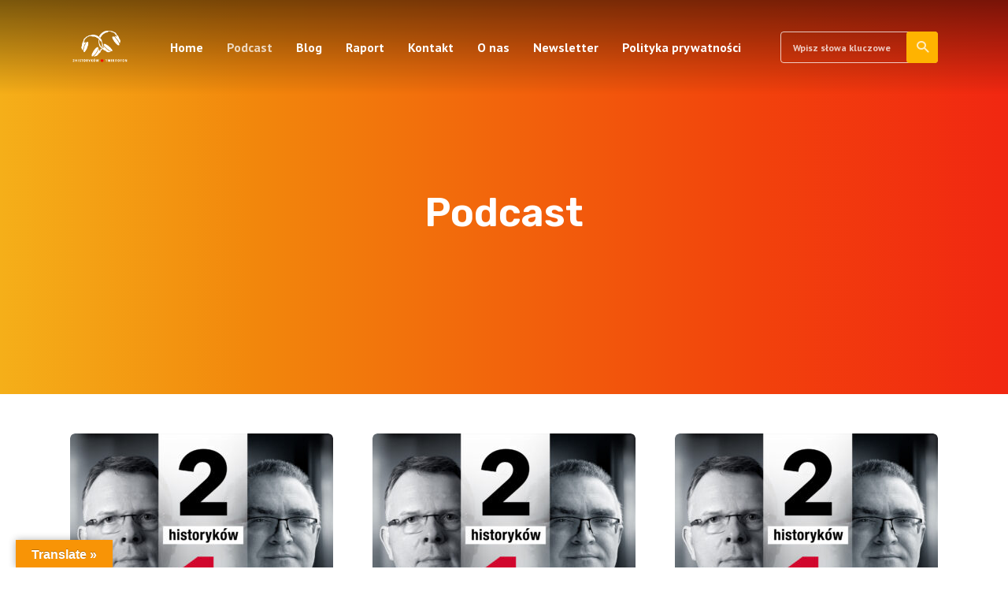

--- FILE ---
content_type: text/html; charset=UTF-8
request_url: http://2historykow1mikrofon.pl/category/podcast-raport/podcast/page/4/
body_size: 15750
content:
<!DOCTYPE html>
<html lang="pl-PL" class="no-js no-svg">

<head>
	<meta charset="UTF-8">
	<meta http-equiv="x-ua-compatible" content="ie=edge">
	<meta name="viewport" content="width=device-width, initial-scale=1">
	<link rel="profile" href="https://gmpg.org/xfn/11" />
	<title>Podcast &#8211; Strona 4 &#8211; 2historyków1mikrofon</title>
<meta name='robots' content='max-image-preview:large' />
<link rel='dns-prefetch' href='//translate.google.com' />
<link rel='dns-prefetch' href='//stats.wp.com' />
<link rel="alternate" type="application/rss+xml" title="2historyków1mikrofon &raquo; Kanał z wpisami" href="http://2historykow1mikrofon.pl/feed/" />
<link rel="alternate" type="application/rss+xml" title="2historyków1mikrofon &raquo; Kanał z komentarzami" href="http://2historykow1mikrofon.pl/comments/feed/" />
<link rel="alternate" type="application/rss+xml" title="2historyków1mikrofon &raquo; Kanał z wpisami zaszufladkowanymi do kategorii Podcast" href="http://2historykow1mikrofon.pl/category/podcast/feed/" />
<link rel="stylesheet" id="roogan-fonts-fonts" href="http://fonts.googleapis.com/css2?family=PT%20Sans:ital,wght@0,400;0,700&family=Rubik:ital,wght@0,600&display=swap&ver=1.2" type="text/css" media="all" /><style id='wp-img-auto-sizes-contain-inline-css' type='text/css'>
img:is([sizes=auto i],[sizes^="auto," i]){contain-intrinsic-size:3000px 1500px}
/*# sourceURL=wp-img-auto-sizes-contain-inline-css */
</style>
<style id='wp-emoji-styles-inline-css' type='text/css'>

	img.wp-smiley, img.emoji {
		display: inline !important;
		border: none !important;
		box-shadow: none !important;
		height: 1em !important;
		width: 1em !important;
		margin: 0 0.07em !important;
		vertical-align: -0.1em !important;
		background: none !important;
		padding: 0 !important;
	}
/*# sourceURL=wp-emoji-styles-inline-css */
</style>
<style id='wp-block-library-inline-css' type='text/css'>
:root{--wp-block-synced-color:#7a00df;--wp-block-synced-color--rgb:122,0,223;--wp-bound-block-color:var(--wp-block-synced-color);--wp-editor-canvas-background:#ddd;--wp-admin-theme-color:#007cba;--wp-admin-theme-color--rgb:0,124,186;--wp-admin-theme-color-darker-10:#006ba1;--wp-admin-theme-color-darker-10--rgb:0,107,160.5;--wp-admin-theme-color-darker-20:#005a87;--wp-admin-theme-color-darker-20--rgb:0,90,135;--wp-admin-border-width-focus:2px}@media (min-resolution:192dpi){:root{--wp-admin-border-width-focus:1.5px}}.wp-element-button{cursor:pointer}:root .has-very-light-gray-background-color{background-color:#eee}:root .has-very-dark-gray-background-color{background-color:#313131}:root .has-very-light-gray-color{color:#eee}:root .has-very-dark-gray-color{color:#313131}:root .has-vivid-green-cyan-to-vivid-cyan-blue-gradient-background{background:linear-gradient(135deg,#00d084,#0693e3)}:root .has-purple-crush-gradient-background{background:linear-gradient(135deg,#34e2e4,#4721fb 50%,#ab1dfe)}:root .has-hazy-dawn-gradient-background{background:linear-gradient(135deg,#faaca8,#dad0ec)}:root .has-subdued-olive-gradient-background{background:linear-gradient(135deg,#fafae1,#67a671)}:root .has-atomic-cream-gradient-background{background:linear-gradient(135deg,#fdd79a,#004a59)}:root .has-nightshade-gradient-background{background:linear-gradient(135deg,#330968,#31cdcf)}:root .has-midnight-gradient-background{background:linear-gradient(135deg,#020381,#2874fc)}:root{--wp--preset--font-size--normal:16px;--wp--preset--font-size--huge:42px}.has-regular-font-size{font-size:1em}.has-larger-font-size{font-size:2.625em}.has-normal-font-size{font-size:var(--wp--preset--font-size--normal)}.has-huge-font-size{font-size:var(--wp--preset--font-size--huge)}.has-text-align-center{text-align:center}.has-text-align-left{text-align:left}.has-text-align-right{text-align:right}.has-fit-text{white-space:nowrap!important}#end-resizable-editor-section{display:none}.aligncenter{clear:both}.items-justified-left{justify-content:flex-start}.items-justified-center{justify-content:center}.items-justified-right{justify-content:flex-end}.items-justified-space-between{justify-content:space-between}.screen-reader-text{border:0;clip-path:inset(50%);height:1px;margin:-1px;overflow:hidden;padding:0;position:absolute;width:1px;word-wrap:normal!important}.screen-reader-text:focus{background-color:#ddd;clip-path:none;color:#444;display:block;font-size:1em;height:auto;left:5px;line-height:normal;padding:15px 23px 14px;text-decoration:none;top:5px;width:auto;z-index:100000}html :where(.has-border-color){border-style:solid}html :where([style*=border-top-color]){border-top-style:solid}html :where([style*=border-right-color]){border-right-style:solid}html :where([style*=border-bottom-color]){border-bottom-style:solid}html :where([style*=border-left-color]){border-left-style:solid}html :where([style*=border-width]){border-style:solid}html :where([style*=border-top-width]){border-top-style:solid}html :where([style*=border-right-width]){border-right-style:solid}html :where([style*=border-bottom-width]){border-bottom-style:solid}html :where([style*=border-left-width]){border-left-style:solid}html :where(img[class*=wp-image-]){height:auto;max-width:100%}:where(figure){margin:0 0 1em}html :where(.is-position-sticky){--wp-admin--admin-bar--position-offset:var(--wp-admin--admin-bar--height,0px)}@media screen and (max-width:600px){html :where(.is-position-sticky){--wp-admin--admin-bar--position-offset:0px}}

/*# sourceURL=wp-block-library-inline-css */
</style><style id='global-styles-inline-css' type='text/css'>
:root{--wp--preset--aspect-ratio--square: 1;--wp--preset--aspect-ratio--4-3: 4/3;--wp--preset--aspect-ratio--3-4: 3/4;--wp--preset--aspect-ratio--3-2: 3/2;--wp--preset--aspect-ratio--2-3: 2/3;--wp--preset--aspect-ratio--16-9: 16/9;--wp--preset--aspect-ratio--9-16: 9/16;--wp--preset--color--black: #000000;--wp--preset--color--cyan-bluish-gray: #abb8c3;--wp--preset--color--white: #ffffff;--wp--preset--color--pale-pink: #f78da7;--wp--preset--color--vivid-red: #cf2e2e;--wp--preset--color--luminous-vivid-orange: #ff6900;--wp--preset--color--luminous-vivid-amber: #fcb900;--wp--preset--color--light-green-cyan: #7bdcb5;--wp--preset--color--vivid-green-cyan: #00d084;--wp--preset--color--pale-cyan-blue: #8ed1fc;--wp--preset--color--vivid-cyan-blue: #0693e3;--wp--preset--color--vivid-purple: #9b51e0;--wp--preset--color--roogan-text: #293036;--wp--preset--color--roogan-bg: #293036;--wp--preset--gradient--vivid-cyan-blue-to-vivid-purple: linear-gradient(135deg,rgb(6,147,227) 0%,rgb(155,81,224) 100%);--wp--preset--gradient--light-green-cyan-to-vivid-green-cyan: linear-gradient(135deg,rgb(122,220,180) 0%,rgb(0,208,130) 100%);--wp--preset--gradient--luminous-vivid-amber-to-luminous-vivid-orange: linear-gradient(135deg,rgb(252,185,0) 0%,rgb(255,105,0) 100%);--wp--preset--gradient--luminous-vivid-orange-to-vivid-red: linear-gradient(135deg,rgb(255,105,0) 0%,rgb(207,46,46) 100%);--wp--preset--gradient--very-light-gray-to-cyan-bluish-gray: linear-gradient(135deg,rgb(238,238,238) 0%,rgb(169,184,195) 100%);--wp--preset--gradient--cool-to-warm-spectrum: linear-gradient(135deg,rgb(74,234,220) 0%,rgb(151,120,209) 20%,rgb(207,42,186) 40%,rgb(238,44,130) 60%,rgb(251,105,98) 80%,rgb(254,248,76) 100%);--wp--preset--gradient--blush-light-purple: linear-gradient(135deg,rgb(255,206,236) 0%,rgb(152,150,240) 100%);--wp--preset--gradient--blush-bordeaux: linear-gradient(135deg,rgb(254,205,165) 0%,rgb(254,45,45) 50%,rgb(107,0,62) 100%);--wp--preset--gradient--luminous-dusk: linear-gradient(135deg,rgb(255,203,112) 0%,rgb(199,81,192) 50%,rgb(65,88,208) 100%);--wp--preset--gradient--pale-ocean: linear-gradient(135deg,rgb(255,245,203) 0%,rgb(182,227,212) 50%,rgb(51,167,181) 100%);--wp--preset--gradient--electric-grass: linear-gradient(135deg,rgb(202,248,128) 0%,rgb(113,206,126) 100%);--wp--preset--gradient--midnight: linear-gradient(135deg,rgb(2,3,129) 0%,rgb(40,116,252) 100%);--wp--preset--font-size--small: 12.8px;--wp--preset--font-size--medium: 20px;--wp--preset--font-size--large: 28.8px;--wp--preset--font-size--x-large: 42px;--wp--preset--font-size--normal: 16px;--wp--preset--font-size--huge: 38.4px;--wp--preset--spacing--20: 0.44rem;--wp--preset--spacing--30: 0.67rem;--wp--preset--spacing--40: 1rem;--wp--preset--spacing--50: 1.5rem;--wp--preset--spacing--60: 2.25rem;--wp--preset--spacing--70: 3.38rem;--wp--preset--spacing--80: 5.06rem;--wp--preset--shadow--natural: 6px 6px 9px rgba(0, 0, 0, 0.2);--wp--preset--shadow--deep: 12px 12px 50px rgba(0, 0, 0, 0.4);--wp--preset--shadow--sharp: 6px 6px 0px rgba(0, 0, 0, 0.2);--wp--preset--shadow--outlined: 6px 6px 0px -3px rgb(255, 255, 255), 6px 6px rgb(0, 0, 0);--wp--preset--shadow--crisp: 6px 6px 0px rgb(0, 0, 0);}:where(.is-layout-flex){gap: 0.5em;}:where(.is-layout-grid){gap: 0.5em;}body .is-layout-flex{display: flex;}.is-layout-flex{flex-wrap: wrap;align-items: center;}.is-layout-flex > :is(*, div){margin: 0;}body .is-layout-grid{display: grid;}.is-layout-grid > :is(*, div){margin: 0;}:where(.wp-block-columns.is-layout-flex){gap: 2em;}:where(.wp-block-columns.is-layout-grid){gap: 2em;}:where(.wp-block-post-template.is-layout-flex){gap: 1.25em;}:where(.wp-block-post-template.is-layout-grid){gap: 1.25em;}.has-black-color{color: var(--wp--preset--color--black) !important;}.has-cyan-bluish-gray-color{color: var(--wp--preset--color--cyan-bluish-gray) !important;}.has-white-color{color: var(--wp--preset--color--white) !important;}.has-pale-pink-color{color: var(--wp--preset--color--pale-pink) !important;}.has-vivid-red-color{color: var(--wp--preset--color--vivid-red) !important;}.has-luminous-vivid-orange-color{color: var(--wp--preset--color--luminous-vivid-orange) !important;}.has-luminous-vivid-amber-color{color: var(--wp--preset--color--luminous-vivid-amber) !important;}.has-light-green-cyan-color{color: var(--wp--preset--color--light-green-cyan) !important;}.has-vivid-green-cyan-color{color: var(--wp--preset--color--vivid-green-cyan) !important;}.has-pale-cyan-blue-color{color: var(--wp--preset--color--pale-cyan-blue) !important;}.has-vivid-cyan-blue-color{color: var(--wp--preset--color--vivid-cyan-blue) !important;}.has-vivid-purple-color{color: var(--wp--preset--color--vivid-purple) !important;}.has-black-background-color{background-color: var(--wp--preset--color--black) !important;}.has-cyan-bluish-gray-background-color{background-color: var(--wp--preset--color--cyan-bluish-gray) !important;}.has-white-background-color{background-color: var(--wp--preset--color--white) !important;}.has-pale-pink-background-color{background-color: var(--wp--preset--color--pale-pink) !important;}.has-vivid-red-background-color{background-color: var(--wp--preset--color--vivid-red) !important;}.has-luminous-vivid-orange-background-color{background-color: var(--wp--preset--color--luminous-vivid-orange) !important;}.has-luminous-vivid-amber-background-color{background-color: var(--wp--preset--color--luminous-vivid-amber) !important;}.has-light-green-cyan-background-color{background-color: var(--wp--preset--color--light-green-cyan) !important;}.has-vivid-green-cyan-background-color{background-color: var(--wp--preset--color--vivid-green-cyan) !important;}.has-pale-cyan-blue-background-color{background-color: var(--wp--preset--color--pale-cyan-blue) !important;}.has-vivid-cyan-blue-background-color{background-color: var(--wp--preset--color--vivid-cyan-blue) !important;}.has-vivid-purple-background-color{background-color: var(--wp--preset--color--vivid-purple) !important;}.has-black-border-color{border-color: var(--wp--preset--color--black) !important;}.has-cyan-bluish-gray-border-color{border-color: var(--wp--preset--color--cyan-bluish-gray) !important;}.has-white-border-color{border-color: var(--wp--preset--color--white) !important;}.has-pale-pink-border-color{border-color: var(--wp--preset--color--pale-pink) !important;}.has-vivid-red-border-color{border-color: var(--wp--preset--color--vivid-red) !important;}.has-luminous-vivid-orange-border-color{border-color: var(--wp--preset--color--luminous-vivid-orange) !important;}.has-luminous-vivid-amber-border-color{border-color: var(--wp--preset--color--luminous-vivid-amber) !important;}.has-light-green-cyan-border-color{border-color: var(--wp--preset--color--light-green-cyan) !important;}.has-vivid-green-cyan-border-color{border-color: var(--wp--preset--color--vivid-green-cyan) !important;}.has-pale-cyan-blue-border-color{border-color: var(--wp--preset--color--pale-cyan-blue) !important;}.has-vivid-cyan-blue-border-color{border-color: var(--wp--preset--color--vivid-cyan-blue) !important;}.has-vivid-purple-border-color{border-color: var(--wp--preset--color--vivid-purple) !important;}.has-vivid-cyan-blue-to-vivid-purple-gradient-background{background: var(--wp--preset--gradient--vivid-cyan-blue-to-vivid-purple) !important;}.has-light-green-cyan-to-vivid-green-cyan-gradient-background{background: var(--wp--preset--gradient--light-green-cyan-to-vivid-green-cyan) !important;}.has-luminous-vivid-amber-to-luminous-vivid-orange-gradient-background{background: var(--wp--preset--gradient--luminous-vivid-amber-to-luminous-vivid-orange) !important;}.has-luminous-vivid-orange-to-vivid-red-gradient-background{background: var(--wp--preset--gradient--luminous-vivid-orange-to-vivid-red) !important;}.has-very-light-gray-to-cyan-bluish-gray-gradient-background{background: var(--wp--preset--gradient--very-light-gray-to-cyan-bluish-gray) !important;}.has-cool-to-warm-spectrum-gradient-background{background: var(--wp--preset--gradient--cool-to-warm-spectrum) !important;}.has-blush-light-purple-gradient-background{background: var(--wp--preset--gradient--blush-light-purple) !important;}.has-blush-bordeaux-gradient-background{background: var(--wp--preset--gradient--blush-bordeaux) !important;}.has-luminous-dusk-gradient-background{background: var(--wp--preset--gradient--luminous-dusk) !important;}.has-pale-ocean-gradient-background{background: var(--wp--preset--gradient--pale-ocean) !important;}.has-electric-grass-gradient-background{background: var(--wp--preset--gradient--electric-grass) !important;}.has-midnight-gradient-background{background: var(--wp--preset--gradient--midnight) !important;}.has-small-font-size{font-size: var(--wp--preset--font-size--small) !important;}.has-medium-font-size{font-size: var(--wp--preset--font-size--medium) !important;}.has-large-font-size{font-size: var(--wp--preset--font-size--large) !important;}.has-x-large-font-size{font-size: var(--wp--preset--font-size--x-large) !important;}
/*# sourceURL=global-styles-inline-css */
</style>

<style id='classic-theme-styles-inline-css' type='text/css'>
/*! This file is auto-generated */
.wp-block-button__link{color:#fff;background-color:#32373c;border-radius:9999px;box-shadow:none;text-decoration:none;padding:calc(.667em + 2px) calc(1.333em + 2px);font-size:1.125em}.wp-block-file__button{background:#32373c;color:#fff;text-decoration:none}
/*# sourceURL=/wp-includes/css/classic-themes.min.css */
</style>
<link rel='stylesheet' id='contact-form-7-css' href='http://2historykow1mikrofon.pl/wp-content/plugins/contact-form-7/includes/css/styles.css?ver=6.1.4' type='text/css' media='all' />
<link rel='stylesheet' id='google-language-translator-css' href='http://2historykow1mikrofon.pl/wp-content/plugins/google-language-translator/css/style.css?ver=6.0.20' type='text/css' media='' />
<link rel='stylesheet' id='glt-toolbar-styles-css' href='http://2historykow1mikrofon.pl/wp-content/plugins/google-language-translator/css/toolbar.css?ver=6.0.20' type='text/css' media='' />
<link rel='stylesheet' id='meks-app-block-frontend-css-css' href='http://2historykow1mikrofon.pl/wp-content/plugins/meks-audio-player/assets/css/blocks.style.css?ver=1.3' type='text/css' media='all' />
<link rel='stylesheet' id='mks_shortcodes_fntawsm_css-css' href='http://2historykow1mikrofon.pl/wp-content/plugins/meks-flexible-shortcodes/css/font-awesome/css/font-awesome.min.css?ver=1.3.8' type='text/css' media='screen' />
<link rel='stylesheet' id='mks_shortcodes_simple_line_icons-css' href='http://2historykow1mikrofon.pl/wp-content/plugins/meks-flexible-shortcodes/css/simple-line/simple-line-icons.css?ver=1.3.8' type='text/css' media='screen' />
<link rel='stylesheet' id='mks_shortcodes_css-css' href='http://2historykow1mikrofon.pl/wp-content/plugins/meks-flexible-shortcodes/css/style.css?ver=1.3.8' type='text/css' media='screen' />
<link rel='stylesheet' id='roogan-main-css' href='http://2historykow1mikrofon.pl/wp-content/themes/roogan/assets/css/min.css?ver=1.2' type='text/css' media='all' />
<style id='roogan-main-inline-css' type='text/css'>
:root{ --main-font: 'PT Sans', Arial, sans-serif;--main-font-weight: 400;--h-font: 'Rubik', Arial, sans-serif;--h-font-weight: 600;--button-font: 'PT Sans', Arial, sans-serif;--button-font-weight: 700;--color-txt: #293036;--color-bg: #ffffff;--color-acc: #ffb300;--color-h: #293036;--color-meta: rgba(41,48,54,0.5); --color-button: #293036;--color-button-border: rgba(41,48,54,0.8); --color-button-border-05: rgba(41,48,54,0.5); --color-txt-075: rgba(41,48,54,0.75); --color-txt-05: rgba(41,48,54,0.5); --color-txt-025: rgba(41,48,54,0.25); --color-txt-01: rgba(41,48,54,0.1); --color-txt-005: rgba(41,48,54,0.05); --color-player-bg: #000; --color-player-025: rgba(255,255,255,0.25); --font-size-p: 1.6rem;--line-height-p: 1.625;--font-size-small: 1.4rem;--line-height-small: 1.4;--font-size-nav: 1.6rem;--font-size-p-large: 1.8rem;--header-height: 120px;--header-height-responsive-sm: 60px;--header-height-responsive-md: 80px;--content-post: 652px;--content-podcast: 652px;}.rogan-section-gradient-overlay .entry-media:before {-webkit-filter: opacity(0.2);filter: opacity(0.2);}.rogan-section-gradient-overlay .entry-media:after {-webkit-filter: opacity(0.7);filter: opacity(0.7);mix-blend-mode: multiply;}.roogan-overlay-bg-full:after {background: rgba(41, 48, 54, 0.5);}.roogan-section-soft-bg{background: var(--color-txt-005);}.roogan-header{--nav-font: 'PT Sans', Arial, sans-serif;--nav-font-weight: 700;--color-header-middle-txt: #fff;--color-header-middle-txt-05: rgba(255,255,255,0.5);--color-header-middle-txt-075: rgba(255,255,255,0.75); --color-header-middle-acc: var(--color-header-middle-txt-075);font-size:1.6rem; }.roogan-header-indent .cover-indent{padding-top: 30px; }.roogan-header-indent .inner--padding-normal{padding-top: 125px;}.roogan-header{font-family: var(--nav-font);font-weight: var(--nav-font-weight);}.roogan-header .sub-menu {background: var(--color-bg);color: var(--color-txt);}.header-main{background: linear-gradient(to left, #f12711, #f2420c, #f2640c, #f2870c,#f5af19);}.header-main,.header-main .header-middle a,.header-mobile a,.header-mobile .roogan-menu-donate li a{color: var(--color-header-middle-txt);}.header-main .sub-menu a{color: var(--color-txt);}.header-middle .sub-menu li:hover > a,.header-middle .sub-menu .current-menu-item > a,.header-middle .sub-menu .current-menu-parent > a{color: var(--color-txt-05);}.header-middle nav > ul > li:hover > a,.header-middle nav > ul > .current-menu-item > a,.header-middle nav > ul > .current-menu-parent > a,.roogan-hamburger > li > a:hover,.roogan-hamburger > li.accordion-active > a,.roogan-cart > li > a:hover,.roogan-cart > li.accordion-active > a{color: var(--color-header-middle-txt-075);}.header-sticky{--color-header-sticky-bg: #ffffff;--color-header-sticky-txt: #293036;--color-header-sticky-05: rgba(41,48,54,0.5); }.header-sticky,.header-sticky .sub-menu{background-color: var(--color-header-sticky-bg);}.header-sticky,.header-sticky a,.header-sticky .roogan-hamburger > li > a,.header-sticky .roogan-cart > li > a,.header-sticky .roogan-cart .roogan-cart-count {color: var(--color-header-sticky-txt);}.header-sticky .sub-menu li:hover > a,.header-sticky .sub-menu .current-menu-item > a,.header-sticky .sub-menu .current-menu-parent > a,.header-sticky nav > ul > li:hover > a,.header-sticky nav > ul > .current-menu-item > a,.header-sticky nav > ul > .current-menu-parent > a,.header-sticky .roogan-hamburger > li:hover > a,.header-sticky .roogan-cart > li:hover > a{color: var(--color-header-sticky-05);}.header-sticky-main > .container{height: 152px;}.rogan-section-gradient,.rogan-section-gradient-overlay .entry-media:after{background: linear-gradient(to left, #f12711, #f2420c, #f2640c, #f2870c,#f5af19);}.entry-title a,.show-title a{color: #293036;}body{font-size:1.6rem;}.widget-title,.mks_author_widget h3{font-size:2rem; }.entry-content .meks_ess_share_label h5{font-size:1.6rem; }.h0{font-size: clamp(2.6rem, 6vw, 5.0rem);}h1, .h1{font-size: clamp(2.6rem, 3vw, 4.2rem);}h2, .h2,.author-archive .h0{font-size: clamp(2.4rem, 3vw, 3.4rem);}h3, .h3{font-size: clamp(2.2rem, 2vw, 2.8rem);}h4, .h4,.mks_author_widget h3,.wp-block-cover .wp-block-cover-image-text,.wp-block-cover .wp-block-cover-text,.wp-block-cover h2,.wp-block-cover-image .wp-block-cover-image-text,.wp-block-cover-image .wp-block-cover-text,.wp-block-cover-image h2{font-size: clamp(2rem, 3vw, 2.4rem);}h5, .h5,.header-el-label,.fn{font-size: clamp(1.8rem, 3vw, 2.0rem);}h6, .h6{font-size: clamp(1.6rem, 3vw, 1.6rem);}.section-title{font-size: clamp(2rem, 3vw, 2.6rem);}.paragraph-small,.text-small {font-size:1.4rem;}.header-mobile>.container,.header-sticky .header-middle > .container{height: 60px;}@media (min-width: 600px){ .header-mobile>.container,.header-sticky .header-middle > .container{height: 80px;}}@media (min-width: 989px){ .header-main .header-middle > .container {height: 120px;}.header-sticky .header-middle > .container{height: 152px; }}.roogan-section.roogan-newsletter{height: 400px;min-height: auto;}.roogan-section.roogan-subscribe{height: 400px;min-height: auto;}.roogan-button,input[type="submit"],input[type="button"],button[type="submit"],.roogan-pagination a,ul.page-numbers a,ul.page-numbers span,.meks-instagram-follow-link .meks-widget-cta,.widget .mks_autor_link_wrap a,.widget .mks_read_more a,.paginated-post-wrapper a,#cancel-comment-reply-link,.comment-reply-link,.wp-block-button .wp-block-button__link{font-family: var(--button-font);font-weight: var(--button-font-weight); }.entry-tags a{font-family: var(--h-font); font-weight: var(--h-font-weight);}.roogan-button.disabled,.roogan-button.disabled:hover{background-color: rgba(41,48,54,0.1); color: #293036;pointer-events: none;}.roogan-breadcrumbs{color: rgba(41,48,54,0.25);}.roogan-breadcrumbs a{color: rgba(41,48,54,0.5); }.roogan-breadcrumbs a:hover{color: #293036; }.roogan-subscribe li a {background: rgba(255,179,0,0.75);}.roogan-subscribe li a:hover {background: rgba(255,179,0,1);}.widget a{color: #293036;}.widget a:hover{color: #ffb300; }.widget li{color: rgba(41,48,54,0.5); }.roogan-sidebar ul.mks_social_widget_ul li a:hover,.widget_calendar #today a{background-color: #293036;}.widget_calendar #today a{color: #fff;}.rssSummary,.widget-title .rsswidget{color: #293036; }.widget_categories ul li a,.widget_archive ul li a{color: #293036; }.roogan-header .site-title a{ text-transform: none;}.site-description{ text-transform: none;}.roogan-header li a{ text-transform: none;}.roogan-header .header-top, .roogan-header .header-top li a{ text-transform: none;}.widget-title, .roogan-footer .widget-title{ text-transform: none;}.section-title{ text-transform: none;}.entry-title, .meks-ap-title{ text-transform: none;}h1, h2, h3, h4, h5, h6, .fn, .h7, .h8{ text-transform: none;}.roogan-menu-donate li a,.roogan-buttons .roogan-menu-subscribe li a,.roogan-button, input[type="submit"], input[type="button"], button[type="submit"], .roogan-pagination a, ul.page-numbers a, ul.page-numbers .current, .comment-reply-link, #cancel-comment-reply-link, .meks-instagram-follow-link .meks-widget-cta, .mks_autor_link_wrap a, .mks_read_more a, .paginated-post-wrapper a, .entry-content .roogan-button, .roogan-subscribe .empty-list a, .roogan-menu-donate .empty-list a, .roogan-link-special,.roogan-button-play span{text-transform: uppercase;letter-spacing: 0.5px;}@media(min-width: 989px){.has-small-font-size{ font-size: 1.3rem;}.has-normal-font-size{ font-size: 1.6rem;}.has-large-font-size{ font-size: 2.9rem;}.has-huge-font-size{ font-size: 3.8rem;}}.has-roogan-text-background-color{ background-color: #293036;}.has-roogan-text-color{ color: #293036;}.has-roogan-bg-background-color{ background-color: #ffffff;}.has-roogan-bg-color{ color: #ffffff;}.has-roogan-bg-background-color{ background-color: #ffb300;}.has-roogan-bg-color{ color: #ffb300;}.has-roogan-bg-background-color{ background-color: #293036;}.has-roogan-bg-color{ color: #293036;}.roogan-footer{--color-footer-bg: #293036;--color-footer-txt: #fff;--color-footer-txt-05: rgba(255,255,255,0.5); --color-footer-txt-025: rgba(255,255,255,0.25); --color-footer-txt-015: rgba(255,255,255,0.15); background-color: var(--color-footer-bg);color: var(--color-footer-txt);font-size: 1.6rem;border-top: 4px solid var(--color-acc);}.roogan-footer a,.roogan-footer .widget-title,.roogan-footer .widget .count,.roogan-footer .widget_categories li a,.roogan-footer .widget_archive li a,.roogan-footer .widget .roogan-accordion-nav,.roogan-footer table,.roogan-footer .widget-title .rsswidget,.roogan-footer .widget li,.roogan-footer .rssSummary,.roogan-footer .widget p,.roogan-footer .widget.widget_search button[type=submit]{color: var(--color-footer-txt);}.roogan-footer select{color: var(--color-footer-bg); }.roogan-footer .separator-line{background-color:rgba(255,255,255,0.1);}.roogan-empty-message{background-color: rgba(41,48,54,0.1); }.roogan-footer .widget li,.roogan-footer .rss-date{color: rgba(255,255,255,0.5); }.roogan-footer .widget li a:hover,.roogan-footer .widget a:hover,.roogan-copyright a:hover{color: var(--color-acc); }body .meks-ap,body .meks-ap-player,body .meks-ap-player iframe {height: 120px; }body .meks-ap-collapsed,.roogan-player-hidden .meks-ap{bottom: -120px; }.meks-ap-player .mejs-volume-handle{background: 0 0;}.meks-ap-toggle.meks-ap-bg{background-color: rgba(41,48,54,0.5);}body .meks-ap ul a,.roogan-player-action .mejs-button:hover > button{color: #293036;}body .meks-ap-bg, body .meks-ap-collapsed .meks-ap-toggle {background: linear-gradient(to left, #f12711, #f2420c, #f2640c, #f2870c,#f5af19);}body .meks-ap, body .meks-ap a, body .meks-ap .mejs-button>button,body .roogan-player-action .mejs-button > button,body .roogan-player-action .mejs-button > a,body .meks-ap-episode {color: #fff;}body .meks-ap .mejs-volume-button>.mejs-volume-slider,body .meks-ap .mejs__speed-selector, body .meks-ap .mejs-speed-selector, body .meks-ap .mejs-playpause-button {background-color: #FFF;}body .meks-ap .mejs-volume-button:hover > button:before,body .meks-ap .mejs__speed-selector,body .meks-ap .mejs-speed-selector, body .meks-ap .mejs-speed-button:hover button,body .meks-ap .mejs-playpause-button button{color: #000;}body .meks-ap .mejs-time-current,body .meks-ap .mejs-time-handle-content{background-color: rgba(255,255,255,1);}body .meks-ap .mejs-time-handle-content{border-color: rgba(255,255,255,1);}body .meks-ap .mejs-time-total{background: rgba(255,255,255,0.3);}body .meks-ap .mejs-time-loaded {background: rgba(255,255,255,0.4);}body .meks-ap .mejs-time-current,body .meks-ap .mejs-time-handle-content {background: rgba(255,255,255,1);}body .meks-ap .mejs-time-hovered {background: rgba(255,255,255,0.5);z-index: 10}body .meks-ap .mejs-time-hovered.negative {background: hsla(0, 0%, 100%, .9);}body .meks-ap .mejs-time-float {background: rgba(255,255,255,1);color: #000;}body .meks-ap .mejs-time-float-corner{border: 5px solid rgba(255,255,255,1);border-color: rgba(255,255,255,1) transparent transparent;}.meks-ap .roogan-loader:after{content: "Ładowanie...";}tr {border-bottom: 1px solid rgba(41,48,54,0.1);}.wp-block-table.is-style-stripes tr:nth-child(odd){background-color: rgba(41,48,54,0.1);}body .wp-block-button .wp-block-button__link.has-background:hover{background-color: #293036 !important;color: #ffffff; }.wp-block-button.is-style-outline .wp-block-button__link{border: 1px solid #293036;color: #293036;}.wp-block-button.is-style-outline .wp-block-button__link:hover{border: 1px solid #293036; color: #293036; background: 0 0; }.is-style-outline .wp-block-button__link {background: 0 0;color:#293036;border: 2px solid currentcolor;}.wp-block-quote:before{background-color: rgba(41,48,54,0.01);}.wp-block-pullquote:not(.is-style-solid-color){color: #293036;border-color: #293036;}.wp-block-pullquote{background-color: #293036;color: #ffffff; }.roogan-sidebar-none .wp-block-pullquote.alignfull.is-style-solid-color{box-shadow: -526px 0 0 #293036, -1052px 0 0 #293036,526px 0 0 #293036, 1052px 0 0 #293036; }.entry-content > pre,.entry-content > code,.entry-content > p code,.comment-content > pre,.comment-content > code,.comment-content > p code{background-color: rgba(41,48,54,0.05);font-size: 1.4rem;}.wp-block-separator{background-color: rgba(41,48,54,0.05);}.wp-block-rss__item-author, .wp-block-rss__item-publish-date{color:rgba(41,48,54,0.5);}.wp-block-calendar tfoot a{color:rgba(41,48,54,0.5);}.wp-block-latest-comments__comment-meta,.wp-block-latest-posts__post-date{color: rgba(41,48,54,0.5); }.roogan-content-post{max-width: 652px;}.roogan-content-podcast{max-width: 652px;}.roogan-content-page{max-width: 652px;}@media (min-width: 1102px){ .roogan-content-post{max-width: 672px;}.roogan-content-podcast{max-width: 672px;}.roogan-content-page{max-width: 672px;}}@media(min-width: 600px){.size-roogan-single-post-3{ height: 600px !important;}.size-roogan-single-page-2{ height: 500px !important;}.size-roogan-wa-3{ height: 800px !important;}.size-roogan-wa-4{ height: 800px !important;}.size-roogan-fa-3{ height: 700px !important;}.size-roogan-fa-4{ height: 700px !important;}.size-roogan-category-4{ height: 500px !important;}.size-roogan-newsletter{ height: 400px !important;}.size-roogan-subscribe{ height: 400px !important;}.size-roogan-single-podcast-3{ height: 650px !important;}.size-roogan-show-4{ height: 700px !important;}}@media(min-width: 989px){.size-roogan-a{ height: 473px !important;}.size-roogan-b{ height: 404px !important;}.size-roogan-c{ height: 526px !important;}.size-roogan-d{ height: 334px !important;}.size-roogan-e{ height: 395px !important;}.size-roogan-f{ height: 334px !important;}.size-roogan-g{ height: 238px !important;}.size-roogan-single-post-1{ height: 430px !important;}.size-roogan-single-post-2{ height: 430px !important;}.size-roogan-single-post-3{ height: 600px !important;}.size-roogan-single-post-4{ height: 473px !important;}.size-roogan-single-post-5{ height: 473px !important;}.size-roogan-single-post-6{ height: 473px !important;}.size-roogan-single-post-7{ height: 473px !important;}.size-roogan-single-page-1{ height: 473px !important;}.size-roogan-single-page-2{ height: 500px !important;}.size-roogan-wa-1{ height: 430px !important;}.size-roogan-wa-2{ height: 430px !important;}.size-roogan-wa-3{ height: 800px !important;}.size-roogan-wa-4{ height: 800px !important;}.size-roogan-fa-1{ height: 430px !important;}.size-roogan-fa-2{ height: 430px !important;}.size-roogan-fa-3{ height: 700px !important;}.size-roogan-fa-4{ height: 700px !important;}.size-roogan-category-1{ height: 430px !important;}.size-roogan-category-2{ height: 430px !important;}.size-roogan-category-3{ height: 473px !important;}.size-roogan-category-4{ height: 500px !important;}.size-roogan-newsletter{ height: 400px !important;}.size-roogan-subscribe{ height: 400px !important;}.size-roogan-single-podcast-1{ height: 430px !important;}.size-roogan-single-podcast-2{ height: 430px !important;}.size-roogan-single-podcast-3{ height: 650px !important;}.size-roogan-single-podcast-4{ height: 473px !important;}.size-roogan-single-podcast-5{ height: 473px !important;}.size-roogan-single-podcast-6{ height: 473px !important;}.size-roogan-single-podcast-7{ height: 473px !important;}.size-roogan-show-1{ height: 430px !important;}.size-roogan-show-2{ height: 430px !important;}.size-roogan-show-3{ height: 473px !important;}.size-roogan-show-4{ height: 700px !important;}}
/*# sourceURL=roogan-main-inline-css */
</style>
<link rel='stylesheet' id='meks-ads-widget-css' href='http://2historykow1mikrofon.pl/wp-content/plugins/meks-easy-ads-widget/css/style.css?ver=2.0.9' type='text/css' media='all' />
<link rel='stylesheet' id='meks_instagram-widget-styles-css' href='http://2historykow1mikrofon.pl/wp-content/plugins/meks-easy-instagram-widget/css/widget.css?ver=6.9' type='text/css' media='all' />
<link rel='stylesheet' id='meks-flickr-widget-css' href='http://2historykow1mikrofon.pl/wp-content/plugins/meks-simple-flickr-widget/css/style.css?ver=1.3' type='text/css' media='all' />
<link rel='stylesheet' id='meks-author-widget-css' href='http://2historykow1mikrofon.pl/wp-content/plugins/meks-smart-author-widget/css/style.css?ver=1.1.5' type='text/css' media='all' />
<link rel='stylesheet' id='meks-social-widget-css' href='http://2historykow1mikrofon.pl/wp-content/plugins/meks-smart-social-widget/css/style.css?ver=1.6.5' type='text/css' media='all' />
<link rel='stylesheet' id='meks-themeforest-widget-css' href='http://2historykow1mikrofon.pl/wp-content/plugins/meks-themeforest-smart-widget/css/style.css?ver=1.6' type='text/css' media='all' />
<link rel='stylesheet' id='meks_ap-main-css' href='http://2historykow1mikrofon.pl/wp-content/plugins/meks-audio-player/assets/css/main.css?ver=1.3' type='text/css' media='all' />
<style id='meks_ap-main-inline-css' type='text/css'>
.meks-ap-bg, .mejs-volume-total, .meks-ap-collapsed .meks-ap-toggle {
                    background: #000;
                 }.meks-ap, .meks-ap a, .mejs-button>button {
                    color: #FFF;
                 }.mejs-volume-button>.mejs-volume-slider,.mejs__speed-selector, .mejs-speed-selector, .mejs-playpause-button {
                    background-color: #FFF;
                }.mejs-volume-button:hover > button:before,.mejs__speed-selector,.mejs-speed-selector, .mejs-speed-button:hover button, .mejs-playpause-button button{
                    color: #000;
                }.mejs-time-current, .mejs-time-handle-content{
                    background-color: #FFF;
            }.mejs-time-handle-content{
                border-color: #FFF;
        }:root{
            --player-original-bg-color: #000;
        }
/*# sourceURL=meks_ap-main-inline-css */
</style>
<link rel='stylesheet' id='meks_ess-main-css' href='http://2historykow1mikrofon.pl/wp-content/plugins/meks-easy-social-share/assets/css/main.css?ver=1.3' type='text/css' media='all' />
<script type="text/javascript" src="http://2historykow1mikrofon.pl/wp-includes/js/jquery/jquery.min.js?ver=3.7.1" id="jquery-core-js"></script>
<script type="text/javascript" src="http://2historykow1mikrofon.pl/wp-includes/js/jquery/jquery-migrate.min.js?ver=3.4.1" id="jquery-migrate-js"></script>
<link rel="https://api.w.org/" href="http://2historykow1mikrofon.pl/wp-json/" /><link rel="alternate" title="JSON" type="application/json" href="http://2historykow1mikrofon.pl/wp-json/wp/v2/categories/128" /><link rel="EditURI" type="application/rsd+xml" title="RSD" href="http://2historykow1mikrofon.pl/xmlrpc.php?rsd" />
<meta name="generator" content="WordPress 6.9" />
<style>.goog-te-gadget{margin-top:2px!important;}p.hello{font-size:12px;color:#666;}div.skiptranslate.goog-te-gadget{display:inline!important;}#google_language_translator{clear:both;}#flags{width:165px;}#flags a{display:inline-block;margin-right:2px;}#google_language_translator{width:auto!important;}div.skiptranslate.goog-te-gadget{display:inline!important;}.goog-tooltip{display: none!important;}.goog-tooltip:hover{display: none!important;}.goog-text-highlight{background-color:transparent!important;border:none!important;box-shadow:none!important;}#google_language_translator select.goog-te-combo{color:#32373c;}#google_language_translator{color:transparent;}body{top:0px!important;}#goog-gt-{display:none!important;}font font{background-color:transparent!important;box-shadow:none!important;position:initial!important;}#glt-translate-trigger{left:20px;right:auto;}#glt-translate-trigger > span{color:#ffffff;}#glt-translate-trigger{background:#f89406;}</style>	<style>img#wpstats{display:none}</style>
		<style id="kirki-inline-styles"></style></head>

<body class="archive paged category category-podcast category-128 wp-embed-responsive paged-4 category-paged-4 wp-theme-roogan roogan-player-hidden roogan-sidebar-none roogan-header-labels-hidden roogan-header-no-margin roogan-header-indent roogan-v_1_2">

				
	
		<header id="roogan-header" class="roogan-header header-main d-none d-lg-block">
			
			<div class="header-middle">
	<div class="container">

		<div class="row h-100 align-items-center">

			<div class="header-main-slot-l col">
				<div class="roogan-site-branding">
    <span class="site-title h3 "><a href="http://2historykow1mikrofon.pl/" rel="home"><picture class="roogan-logo"><source media="(min-width: 600px)" srcset="http://2historykow1mikrofon.pl/wp-content/uploads/2021/11/logo-mikrofon-biale.png, http://2historykow1mikrofon.pl/wp-content/uploads/2021/11/logo-mikrofon-biale.png 2x"><source srcset="http://2historykow1mikrofon.pl/wp-content/uploads/2021/11/logo-mikrofon-biale.png, http://2historykow1mikrofon.pl/wp-content/uploads/2021/11/logo-mikrofon-biale.png 2x"><img src="http://2historykow1mikrofon.pl/wp-content/uploads/2021/11/logo-mikrofon-biale.png" alt="2historyków1mikrofon"></picture></a></span></div>			</div>

			<div class="header-main-slot-c col d-flex align-items-center">
									    <nav class="menu-menu-2-container"><ul id="menu-menu-2" class="roogan-menu roogan-menu-primary"><li id="menu-item-2496" class="menu-item menu-item-type-post_type menu-item-object-page menu-item-home menu-item-2496"><a href="http://2historykow1mikrofon.pl/">Home</a></li>
<li id="menu-item-2522" class="menu-item menu-item-type-taxonomy menu-item-object-category current-menu-item menu-item-2522"><a href="http://2historykow1mikrofon.pl/category/podcast/" aria-current="page">Podcast</a></li>
<li id="menu-item-2507" class="menu-item menu-item-type-taxonomy menu-item-object-category menu-item-2507"><a href="http://2historykow1mikrofon.pl/category/blog/">Blog</a></li>
<li id="menu-item-2550" class="menu-item menu-item-type-taxonomy menu-item-object-category menu-item-2550"><a href="http://2historykow1mikrofon.pl/category/raport/">Raport</a></li>
<li id="menu-item-2499" class="menu-item menu-item-type-post_type menu-item-object-page menu-item-2499"><a href="http://2historykow1mikrofon.pl/?page_id=159">Kontakt</a></li>
<li id="menu-item-2502" class="menu-item menu-item-type-post_type menu-item-object-page menu-item-2502"><a href="http://2historykow1mikrofon.pl/o-nas/">O nas</a></li>
<li id="menu-item-2526" class="menu-item menu-item-type-post_type menu-item-object-page menu-item-2526"><a href="http://2historykow1mikrofon.pl/newsletter/">Newsletter</a></li>
<li id="menu-item-2500" class="menu-item menu-item-type-post_type menu-item-object-page menu-item-2500"><a href="http://2historykow1mikrofon.pl/polityka-prywatnosci/">Polityka prywatności</a></li>
</ul></nav>							</div>

			<div class="header-main-slot-r col d-flex align-items-center justify-content-end">
															<form class="search-form" action="http://2historykow1mikrofon.pl/" method="get">
		<input name="s" type="text" value="" placeholder="Wpisz słowa kluczowe" />
				<button type="submit">Szukaj<i class="rf rf-search"></i></button>
</form>												</div>
		</div>

	</div>
</div>
		</header>

		<div class="roogan-header header-mobile header-main d-lg-none">
		<div class="container">

		<div class="row">

			<div class="header-main-slot-l col">
				<div class="roogan-site-branding">
					<span class="site-title h3 "><a href="http://2historykow1mikrofon.pl/" rel="home"><picture class="roogan-logo"><source media="(min-width: 600px)" srcset="http://2historykow1mikrofon.pl/wp-content/uploads/2021/11/logo-mikrofon-biale.png, http://2historykow1mikrofon.pl/wp-content/uploads/2021/11/logo-mikrofon-biale.png 2x"><source srcset="http://2historykow1mikrofon.pl/wp-content/uploads/2021/11/logo-mikrofon-biale.png, http://2historykow1mikrofon.pl/wp-content/uploads/2021/11/logo-mikrofon-biale.png 2x"><img src="http://2historykow1mikrofon.pl/wp-content/uploads/2021/11/logo-mikrofon-biale.png" alt="2historyków1mikrofon"></picture></a></span>				</div>
			</div>
			<div class="header-main-slot-r col d-flex justify-content-end">
								<ul class="roogan-menu-action roogan-hamburger d-block d-lg-none">
	<li><a href="javascript:void(0);" class="roogan-open-responsive-menu" data-side="mobile"><span>Menu</span><i class="rf rf-menu"></i></a>

	    <ul id="menu-menu-3" class="hamburger-sub-menu"><li class="menu-item menu-item-type-post_type menu-item-object-page menu-item-home menu-item-2496"><a href="http://2historykow1mikrofon.pl/">Home</a><span class="roogan-has-sub-menu rf rf-triangle-down"></span></li>
<li class="menu-item menu-item-type-taxonomy menu-item-object-category current-menu-item menu-item-2522"><a href="http://2historykow1mikrofon.pl/category/podcast/" aria-current="page">Podcast</a><span class="roogan-has-sub-menu rf rf-triangle-down"></span></li>
<li class="menu-item menu-item-type-taxonomy menu-item-object-category menu-item-2507"><a href="http://2historykow1mikrofon.pl/category/blog/">Blog</a><span class="roogan-has-sub-menu rf rf-triangle-down"></span></li>
<li class="menu-item menu-item-type-taxonomy menu-item-object-category menu-item-2550"><a href="http://2historykow1mikrofon.pl/category/raport/">Raport</a><span class="roogan-has-sub-menu rf rf-triangle-down"></span></li>
<li class="menu-item menu-item-type-post_type menu-item-object-page menu-item-2499"><a href="http://2historykow1mikrofon.pl/?page_id=159">Kontakt</a><span class="roogan-has-sub-menu rf rf-triangle-down"></span></li>
<li class="menu-item menu-item-type-post_type menu-item-object-page menu-item-2502"><a href="http://2historykow1mikrofon.pl/o-nas/">O nas</a><span class="roogan-has-sub-menu rf rf-triangle-down"></span></li>
<li class="menu-item menu-item-type-post_type menu-item-object-page menu-item-2526"><a href="http://2historykow1mikrofon.pl/newsletter/">Newsletter</a><span class="roogan-has-sub-menu rf rf-triangle-down"></span></li>
<li class="menu-item menu-item-type-post_type menu-item-object-page menu-item-2500"><a href="http://2historykow1mikrofon.pl/polityka-prywatnosci/">Polityka prywatności</a><span class="roogan-has-sub-menu rf rf-triangle-down"></span></li>
</ul>	

	</li>
</ul>			</div>
		</div>

		</div>
</div>
					<div class="roogan-header header-sticky">
    <div class="header-sticky-main">
       
        <div class="header-middle">
	<div class="container">

		<div class="row h-100 align-items-center">

			<div class="header-main-slot-l col">
				<div class="roogan-site-branding sticky-logo">
    <span class="site-title h3 "><a href="http://2historykow1mikrofon.pl/" rel="home"><picture class="roogan-logo"><source media="(min-width: 600px)" srcset="http://2historykow1mikrofon.pl/wp-content/uploads/2021/11/logo-mikrofon-HiRes0.png, http://2historykow1mikrofon.pl/wp-content/uploads/2021/11/logo-mikrofon-HiRes0.png 2x"><source srcset="http://2historykow1mikrofon.pl/wp-content/uploads/2021/11/logo-mikrofon-HiRes0.png, http://2historykow1mikrofon.pl/wp-content/uploads/2021/11/logo-mikrofon-HiRes0.png 2x"><img src="http://2historykow1mikrofon.pl/wp-content/uploads/2021/11/logo-mikrofon-HiRes0.png" alt="2historyków1mikrofon"></picture></a></span></div>			</div>
			<div class="d-none d-lg-flex">
				<div class="header-main-slot-c col d-flex align-items-center">
											    <nav class="menu-menu-2-container"><ul id="menu-menu-4" class="roogan-menu roogan-menu-primary"><li class="menu-item menu-item-type-post_type menu-item-object-page menu-item-home menu-item-2496"><a href="http://2historykow1mikrofon.pl/">Home</a></li>
<li class="menu-item menu-item-type-taxonomy menu-item-object-category current-menu-item menu-item-2522"><a href="http://2historykow1mikrofon.pl/category/podcast/" aria-current="page">Podcast</a></li>
<li class="menu-item menu-item-type-taxonomy menu-item-object-category menu-item-2507"><a href="http://2historykow1mikrofon.pl/category/blog/">Blog</a></li>
<li class="menu-item menu-item-type-taxonomy menu-item-object-category menu-item-2550"><a href="http://2historykow1mikrofon.pl/category/raport/">Raport</a></li>
<li class="menu-item menu-item-type-post_type menu-item-object-page menu-item-2499"><a href="http://2historykow1mikrofon.pl/?page_id=159">Kontakt</a></li>
<li class="menu-item menu-item-type-post_type menu-item-object-page menu-item-2502"><a href="http://2historykow1mikrofon.pl/o-nas/">O nas</a></li>
<li class="menu-item menu-item-type-post_type menu-item-object-page menu-item-2526"><a href="http://2historykow1mikrofon.pl/newsletter/">Newsletter</a></li>
<li class="menu-item menu-item-type-post_type menu-item-object-page menu-item-2500"><a href="http://2historykow1mikrofon.pl/polityka-prywatnosci/">Polityka prywatności</a></li>
</ul></nav>									</div>
			</div>

			<div class="header-main-slot-r col d-flex align-items-center justify-content-end">
				
				<div class="d-none d-lg-flex">
																		<form class="search-form" action="http://2historykow1mikrofon.pl/" method="get">
		<input name="s" type="text" value="" placeholder="Wpisz słowa kluczowe" />
				<button type="submit">Szukaj<i class="rf rf-search"></i></button>
</form>															</div>

			    <div class="d-flex d-lg-none">
                                    
				    <ul class="roogan-menu-action roogan-hamburger d-block d-lg-none">
	<li><a href="javascript:void(0);" class="roogan-open-responsive-menu" data-side="mobile"><span>Menu</span><i class="rf rf-menu"></i></a>

	    <ul id="menu-menu-5" class="hamburger-sub-menu"><li class="menu-item menu-item-type-post_type menu-item-object-page menu-item-home menu-item-2496"><a href="http://2historykow1mikrofon.pl/">Home</a><span class="roogan-has-sub-menu rf rf-triangle-down"></span></li>
<li class="menu-item menu-item-type-taxonomy menu-item-object-category current-menu-item menu-item-2522"><a href="http://2historykow1mikrofon.pl/category/podcast/" aria-current="page">Podcast</a><span class="roogan-has-sub-menu rf rf-triangle-down"></span></li>
<li class="menu-item menu-item-type-taxonomy menu-item-object-category menu-item-2507"><a href="http://2historykow1mikrofon.pl/category/blog/">Blog</a><span class="roogan-has-sub-menu rf rf-triangle-down"></span></li>
<li class="menu-item menu-item-type-taxonomy menu-item-object-category menu-item-2550"><a href="http://2historykow1mikrofon.pl/category/raport/">Raport</a><span class="roogan-has-sub-menu rf rf-triangle-down"></span></li>
<li class="menu-item menu-item-type-post_type menu-item-object-page menu-item-2499"><a href="http://2historykow1mikrofon.pl/?page_id=159">Kontakt</a><span class="roogan-has-sub-menu rf rf-triangle-down"></span></li>
<li class="menu-item menu-item-type-post_type menu-item-object-page menu-item-2502"><a href="http://2historykow1mikrofon.pl/o-nas/">O nas</a><span class="roogan-has-sub-menu rf rf-triangle-down"></span></li>
<li class="menu-item menu-item-type-post_type menu-item-object-page menu-item-2526"><a href="http://2historykow1mikrofon.pl/newsletter/">Newsletter</a><span class="roogan-has-sub-menu rf rf-triangle-down"></span></li>
<li class="menu-item menu-item-type-post_type menu-item-object-page menu-item-2500"><a href="http://2historykow1mikrofon.pl/polityka-prywatnosci/">Polityka prywatności</a><span class="roogan-has-sub-menu rf rf-triangle-down"></span></li>
</ul>	

	</li>
</ul>				</div>


			</div>
		</div>

	</div>
</div>
        <div class="header-sticky-main d-block d-lg-none">
            <div class="header-middle roogan-header-hover">
                            </div>
        </div> 

    </div>   
</div>		
	
<div class="roogan-section section-archive mb--0">
    <div class="roogan-section rogan-section-gradient wa-2 d-flex align-items-center" data-color="overlay">
    <div class="container">
        <div class="row align-items-center d-flex inner--padding-xl justify-content-center text--center">

            
            
            <div class="col-12 col-md-12 col-lg-12 pos--relative z-index--20">

                                    <div class="mb--sm">
                        <h1 class="h0">Podcast</h1>
                    </div>
                    <div class="w-100"></div>
                
                
                
                
            </div>
        
        </div>
    </div>
</div>
        <div class="container">
        <div class="section-content row justify-content-center">

    
    <div class="col-12 roogan-order-1 roogan-content-height ">
        <div class="row roogan-items roogan-posts">
            
                                    
                    
                    <div class="col-12 col-md-6 col-lg-4">
                        
<article class="roogan-post section-item-vertical-rhythm roogan-post-layout-d roogan-is-podcast post-3242 post type-post status-publish format-standard has-post-thumbnail hentry category-podcast tag-berlin tag-dna tag-grand-tour tag-katalogi tag-staatsbibliothek tag-wystawy">

    <div class="row justify-content-center">
    
                    <div class=" col-12 mb--sm">
				<div class="entry-media entry-media-br-6">
                <a href="http://2historykow1mikrofon.pl/studencko-doktorancki-grand-tour/"><img width="334" height="334" src="http://2historykow1mikrofon.pl/wp-content/uploads/2023/07/2023-07-04-okladka_nowa2-334x334.jpeg" class="attachment-roogan-d size-roogan-d wp-post-image" alt="" srcset="http://2historykow1mikrofon.pl/wp-content/uploads/2023/07/2023-07-04-okladka_nowa2-334x334.jpeg 334w, http://2historykow1mikrofon.pl/wp-content/uploads/2023/07/2023-07-04-okladka_nowa2-300x300.jpeg 300w, http://2historykow1mikrofon.pl/wp-content/uploads/2023/07/2023-07-04-okladka_nowa2-1024x1024.jpeg 1024w, http://2historykow1mikrofon.pl/wp-content/uploads/2023/07/2023-07-04-okladka_nowa2-150x150.jpeg 150w, http://2historykow1mikrofon.pl/wp-content/uploads/2023/07/2023-07-04-okladka_nowa2-768x768.jpeg 768w, http://2historykow1mikrofon.pl/wp-content/uploads/2023/07/2023-07-04-okladka_nowa2-1536x1536.jpeg 1536w, http://2historykow1mikrofon.pl/wp-content/uploads/2023/07/2023-07-04-okladka_nowa2-526x526.jpeg 526w, http://2historykow1mikrofon.pl/wp-content/uploads/2023/07/2023-07-04-okladka_nowa2-238x238.jpeg 238w, http://2historykow1mikrofon.pl/wp-content/uploads/2023/07/2023-07-04-okladka_nowa2-430x430.jpeg 430w, http://2historykow1mikrofon.pl/wp-content/uploads/2023/07/2023-07-04-okladka_nowa2-1320x1320.jpeg 1320w, http://2historykow1mikrofon.pl/wp-content/uploads/2023/07/2023-07-04-okladka_nowa2.jpeg 1994w" sizes="(max-width: 334px) 100vw, 334px" /></a>
                                    
		<a class=" roogan-play-3242 roogan-button-play roogan-button-play-white roogan-button-play-medium roogan-button-play-medium-pos--bottom "  data-play-id="3242" href="http://2historykow1mikrofon.pl/studencko-doktorancki-grand-tour/">
			<i class="rf rf-play"></i>
					</a>

										</div>
            </div>
                    
        <div class="entry-header col-12">
            
			            
			<h2 class="entry-title h4 mb--sm"><a href="http://2historykow1mikrofon.pl/studencko-doktorancki-grand-tour/">Studencko-doktorancki Grand Tour</a></h2>

            
        </div>

    </div>
</article>                    </div>

                    
                                    
                    
                    <div class="col-12 col-md-6 col-lg-4">
                        
<article class="roogan-post section-item-vertical-rhythm roogan-post-layout-d roogan-is-podcast post-3238 post type-post status-publish format-standard has-post-thumbnail hentry category-podcast tag-eseje tag-kobieta-w-sredniowieczu tag-mucha tag-pozydowskie">

    <div class="row justify-content-center">
    
                    <div class=" col-12 mb--sm">
				<div class="entry-media entry-media-br-6">
                <a href="http://2historykow1mikrofon.pl/historia-z-mucha-w-tle/"><img width="334" height="334" src="http://2historykow1mikrofon.pl/wp-content/uploads/2023/07/2023-07-04-okladka_nowa2-334x334.jpeg" class="attachment-roogan-d size-roogan-d wp-post-image" alt="" srcset="http://2historykow1mikrofon.pl/wp-content/uploads/2023/07/2023-07-04-okladka_nowa2-334x334.jpeg 334w, http://2historykow1mikrofon.pl/wp-content/uploads/2023/07/2023-07-04-okladka_nowa2-300x300.jpeg 300w, http://2historykow1mikrofon.pl/wp-content/uploads/2023/07/2023-07-04-okladka_nowa2-1024x1024.jpeg 1024w, http://2historykow1mikrofon.pl/wp-content/uploads/2023/07/2023-07-04-okladka_nowa2-150x150.jpeg 150w, http://2historykow1mikrofon.pl/wp-content/uploads/2023/07/2023-07-04-okladka_nowa2-768x768.jpeg 768w, http://2historykow1mikrofon.pl/wp-content/uploads/2023/07/2023-07-04-okladka_nowa2-1536x1536.jpeg 1536w, http://2historykow1mikrofon.pl/wp-content/uploads/2023/07/2023-07-04-okladka_nowa2-526x526.jpeg 526w, http://2historykow1mikrofon.pl/wp-content/uploads/2023/07/2023-07-04-okladka_nowa2-238x238.jpeg 238w, http://2historykow1mikrofon.pl/wp-content/uploads/2023/07/2023-07-04-okladka_nowa2-430x430.jpeg 430w, http://2historykow1mikrofon.pl/wp-content/uploads/2023/07/2023-07-04-okladka_nowa2-1320x1320.jpeg 1320w, http://2historykow1mikrofon.pl/wp-content/uploads/2023/07/2023-07-04-okladka_nowa2.jpeg 1994w" sizes="(max-width: 334px) 100vw, 334px" /></a>
                                    
		<a class=" roogan-play-3238 roogan-button-play roogan-button-play-white roogan-button-play-medium roogan-button-play-medium-pos--bottom "  data-play-id="3238" href="http://2historykow1mikrofon.pl/historia-z-mucha-w-tle/">
			<i class="rf rf-play"></i>
					</a>

										</div>
            </div>
                    
        <div class="entry-header col-12">
            
			            
			<h2 class="entry-title h4 mb--sm"><a href="http://2historykow1mikrofon.pl/historia-z-mucha-w-tle/">Historia z muchą w tle</a></h2>

            
        </div>

    </div>
</article>                    </div>

                    
                                    
                    
                    <div class="col-12 col-md-6 col-lg-4">
                        
<article class="roogan-post section-item-vertical-rhythm roogan-post-layout-d roogan-is-podcast post-3235 post type-post status-publish format-standard has-post-thumbnail hentry category-podcast tag-demokracja tag-kultura-pamieci">

    <div class="row justify-content-center">
    
                    <div class=" col-12 mb--sm">
				<div class="entry-media entry-media-br-6">
                <a href="http://2historykow1mikrofon.pl/demokratyczne-kultury-pamieci/"><img width="334" height="334" src="http://2historykow1mikrofon.pl/wp-content/uploads/2023/07/2023-07-04-okladka_nowa2-334x334.jpeg" class="attachment-roogan-d size-roogan-d wp-post-image" alt="" srcset="http://2historykow1mikrofon.pl/wp-content/uploads/2023/07/2023-07-04-okladka_nowa2-334x334.jpeg 334w, http://2historykow1mikrofon.pl/wp-content/uploads/2023/07/2023-07-04-okladka_nowa2-300x300.jpeg 300w, http://2historykow1mikrofon.pl/wp-content/uploads/2023/07/2023-07-04-okladka_nowa2-1024x1024.jpeg 1024w, http://2historykow1mikrofon.pl/wp-content/uploads/2023/07/2023-07-04-okladka_nowa2-150x150.jpeg 150w, http://2historykow1mikrofon.pl/wp-content/uploads/2023/07/2023-07-04-okladka_nowa2-768x768.jpeg 768w, http://2historykow1mikrofon.pl/wp-content/uploads/2023/07/2023-07-04-okladka_nowa2-1536x1536.jpeg 1536w, http://2historykow1mikrofon.pl/wp-content/uploads/2023/07/2023-07-04-okladka_nowa2-526x526.jpeg 526w, http://2historykow1mikrofon.pl/wp-content/uploads/2023/07/2023-07-04-okladka_nowa2-238x238.jpeg 238w, http://2historykow1mikrofon.pl/wp-content/uploads/2023/07/2023-07-04-okladka_nowa2-430x430.jpeg 430w, http://2historykow1mikrofon.pl/wp-content/uploads/2023/07/2023-07-04-okladka_nowa2-1320x1320.jpeg 1320w, http://2historykow1mikrofon.pl/wp-content/uploads/2023/07/2023-07-04-okladka_nowa2.jpeg 1994w" sizes="(max-width: 334px) 100vw, 334px" /></a>
                                    
		<a class=" roogan-play-3235 roogan-button-play roogan-button-play-white roogan-button-play-medium roogan-button-play-medium-pos--bottom "  data-play-id="3235" href="http://2historykow1mikrofon.pl/demokratyczne-kultury-pamieci/">
			<i class="rf rf-play"></i>
					</a>

										</div>
            </div>
                    
        <div class="entry-header col-12">
            
			            
			<h2 class="entry-title h4 mb--sm"><a href="http://2historykow1mikrofon.pl/demokratyczne-kultury-pamieci/">Demokratyczne kultury pamięci</a></h2>

            
        </div>

    </div>
</article>                    </div>

                    
                                    
                    
                    <div class="col-12 col-md-6 col-lg-4">
                        
<article class="roogan-post section-item-vertical-rhythm roogan-post-layout-d roogan-is-podcast post-3232 post type-post status-publish format-standard has-post-thumbnail hentry category-podcast tag-gory-bystrzyckie tag-jezyk-badan tag-lego">

    <div class="row justify-content-center">
    
                    <div class=" col-12 mb--sm">
				<div class="entry-media entry-media-br-6">
                <a href="http://2historykow1mikrofon.pl/polacy-nie-gesi/"><img width="334" height="334" src="http://2historykow1mikrofon.pl/wp-content/uploads/2023/07/2023-07-04-okladka_nowa2-334x334.jpeg" class="attachment-roogan-d size-roogan-d wp-post-image" alt="" loading="lazy" srcset="http://2historykow1mikrofon.pl/wp-content/uploads/2023/07/2023-07-04-okladka_nowa2-334x334.jpeg 334w, http://2historykow1mikrofon.pl/wp-content/uploads/2023/07/2023-07-04-okladka_nowa2-300x300.jpeg 300w, http://2historykow1mikrofon.pl/wp-content/uploads/2023/07/2023-07-04-okladka_nowa2-1024x1024.jpeg 1024w, http://2historykow1mikrofon.pl/wp-content/uploads/2023/07/2023-07-04-okladka_nowa2-150x150.jpeg 150w, http://2historykow1mikrofon.pl/wp-content/uploads/2023/07/2023-07-04-okladka_nowa2-768x768.jpeg 768w, http://2historykow1mikrofon.pl/wp-content/uploads/2023/07/2023-07-04-okladka_nowa2-1536x1536.jpeg 1536w, http://2historykow1mikrofon.pl/wp-content/uploads/2023/07/2023-07-04-okladka_nowa2-526x526.jpeg 526w, http://2historykow1mikrofon.pl/wp-content/uploads/2023/07/2023-07-04-okladka_nowa2-238x238.jpeg 238w, http://2historykow1mikrofon.pl/wp-content/uploads/2023/07/2023-07-04-okladka_nowa2-430x430.jpeg 430w, http://2historykow1mikrofon.pl/wp-content/uploads/2023/07/2023-07-04-okladka_nowa2-1320x1320.jpeg 1320w, http://2historykow1mikrofon.pl/wp-content/uploads/2023/07/2023-07-04-okladka_nowa2.jpeg 1994w" sizes="auto, (max-width: 334px) 100vw, 334px" /></a>
                                    
		<a class=" roogan-play-3232 roogan-button-play roogan-button-play-white roogan-button-play-medium roogan-button-play-medium-pos--bottom "  data-play-id="3232" href="http://2historykow1mikrofon.pl/polacy-nie-gesi/">
			<i class="rf rf-play"></i>
					</a>

										</div>
            </div>
                    
        <div class="entry-header col-12">
            
			            
			<h2 class="entry-title h4 mb--sm"><a href="http://2historykow1mikrofon.pl/polacy-nie-gesi/">Polacy nie gęsi&#8230;</a></h2>

            
        </div>

    </div>
</article>                    </div>

                    
                                    
                    
                    <div class="col-12 col-md-6 col-lg-4">
                        
<article class="roogan-post section-item-vertical-rhythm roogan-post-layout-d roogan-is-podcast post-3229 post type-post status-publish format-standard has-post-thumbnail hentry category-podcast tag-alkohol tag-centrum-badan-mniejszosci-nie-ieckiej tag-przypadek-w-historii">

    <div class="row justify-content-center">
    
                    <div class=" col-12 mb--sm">
				<div class="entry-media entry-media-br-6">
                <a href="http://2historykow1mikrofon.pl/piwo-i-wino-czyli-europejskie-wiezi/"><img width="334" height="334" src="http://2historykow1mikrofon.pl/wp-content/uploads/2023/07/2023-07-04-okladka_nowa2-334x334.jpeg" class="attachment-roogan-d size-roogan-d wp-post-image" alt="" loading="lazy" srcset="http://2historykow1mikrofon.pl/wp-content/uploads/2023/07/2023-07-04-okladka_nowa2-334x334.jpeg 334w, http://2historykow1mikrofon.pl/wp-content/uploads/2023/07/2023-07-04-okladka_nowa2-300x300.jpeg 300w, http://2historykow1mikrofon.pl/wp-content/uploads/2023/07/2023-07-04-okladka_nowa2-1024x1024.jpeg 1024w, http://2historykow1mikrofon.pl/wp-content/uploads/2023/07/2023-07-04-okladka_nowa2-150x150.jpeg 150w, http://2historykow1mikrofon.pl/wp-content/uploads/2023/07/2023-07-04-okladka_nowa2-768x768.jpeg 768w, http://2historykow1mikrofon.pl/wp-content/uploads/2023/07/2023-07-04-okladka_nowa2-1536x1536.jpeg 1536w, http://2historykow1mikrofon.pl/wp-content/uploads/2023/07/2023-07-04-okladka_nowa2-526x526.jpeg 526w, http://2historykow1mikrofon.pl/wp-content/uploads/2023/07/2023-07-04-okladka_nowa2-238x238.jpeg 238w, http://2historykow1mikrofon.pl/wp-content/uploads/2023/07/2023-07-04-okladka_nowa2-430x430.jpeg 430w, http://2historykow1mikrofon.pl/wp-content/uploads/2023/07/2023-07-04-okladka_nowa2-1320x1320.jpeg 1320w, http://2historykow1mikrofon.pl/wp-content/uploads/2023/07/2023-07-04-okladka_nowa2.jpeg 1994w" sizes="auto, (max-width: 334px) 100vw, 334px" /></a>
                                    
		<a class=" roogan-play-3229 roogan-button-play roogan-button-play-white roogan-button-play-medium roogan-button-play-medium-pos--bottom "  data-play-id="3229" href="http://2historykow1mikrofon.pl/piwo-i-wino-czyli-europejskie-wiezi/">
			<i class="rf rf-play"></i>
					</a>

										</div>
            </div>
                    
        <div class="entry-header col-12">
            
			            
			<h2 class="entry-title h4 mb--sm"><a href="http://2historykow1mikrofon.pl/piwo-i-wino-czyli-europejskie-wiezi/">Piwo i wino, czyli europejskie więzi</a></h2>

            
        </div>

    </div>
</article>                    </div>

                    
                                    
                    
                    <div class="col-12 col-md-6 col-lg-4">
                        
<article class="roogan-post section-item-vertical-rhythm roogan-post-layout-d roogan-is-podcast post-3227 post type-post status-publish format-standard has-post-thumbnail hentry category-podcast tag-bednarek tag-dworek tag-miejsca-pamieci tag-nora">

    <div class="row justify-content-center">
    
                    <div class=" col-12 mb--sm">
				<div class="entry-media entry-media-br-6">
                <a href="http://2historykow1mikrofon.pl/dworek-jako-polskie-miejsce-pamieci/"><img width="334" height="334" src="http://2historykow1mikrofon.pl/wp-content/uploads/2023/07/2023-07-04-okladka_nowa2-334x334.jpeg" class="attachment-roogan-d size-roogan-d wp-post-image" alt="" loading="lazy" srcset="http://2historykow1mikrofon.pl/wp-content/uploads/2023/07/2023-07-04-okladka_nowa2-334x334.jpeg 334w, http://2historykow1mikrofon.pl/wp-content/uploads/2023/07/2023-07-04-okladka_nowa2-300x300.jpeg 300w, http://2historykow1mikrofon.pl/wp-content/uploads/2023/07/2023-07-04-okladka_nowa2-1024x1024.jpeg 1024w, http://2historykow1mikrofon.pl/wp-content/uploads/2023/07/2023-07-04-okladka_nowa2-150x150.jpeg 150w, http://2historykow1mikrofon.pl/wp-content/uploads/2023/07/2023-07-04-okladka_nowa2-768x768.jpeg 768w, http://2historykow1mikrofon.pl/wp-content/uploads/2023/07/2023-07-04-okladka_nowa2-1536x1536.jpeg 1536w, http://2historykow1mikrofon.pl/wp-content/uploads/2023/07/2023-07-04-okladka_nowa2-526x526.jpeg 526w, http://2historykow1mikrofon.pl/wp-content/uploads/2023/07/2023-07-04-okladka_nowa2-238x238.jpeg 238w, http://2historykow1mikrofon.pl/wp-content/uploads/2023/07/2023-07-04-okladka_nowa2-430x430.jpeg 430w, http://2historykow1mikrofon.pl/wp-content/uploads/2023/07/2023-07-04-okladka_nowa2-1320x1320.jpeg 1320w, http://2historykow1mikrofon.pl/wp-content/uploads/2023/07/2023-07-04-okladka_nowa2.jpeg 1994w" sizes="auto, (max-width: 334px) 100vw, 334px" /></a>
                                    
		<a class=" roogan-play-3227 roogan-button-play roogan-button-play-white roogan-button-play-medium roogan-button-play-medium-pos--bottom "  data-play-id="3227" href="http://2historykow1mikrofon.pl/dworek-jako-polskie-miejsce-pamieci/">
			<i class="rf rf-play"></i>
					</a>

										</div>
            </div>
                    
        <div class="entry-header col-12">
            
			            
			<h2 class="entry-title h4 mb--sm"><a href="http://2historykow1mikrofon.pl/dworek-jako-polskie-miejsce-pamieci/">Dworek jako polskie miejsce pamięci?</a></h2>

            
        </div>

    </div>
</article>                    </div>

                    
                                    </div>
    </div>

    
        <div class="col-12 text-center roogan-order-2">
        <div class="roogan-section-separator"></div>
        <nav class="roogan-pagination prev-next nav-links">
            <div class="prev">
                                    <a href="http://2historykow1mikrofon.pl/category/podcast-raport/podcast/page/3/" >Nowsze</a>                            </div>
            <div class="next">
                                    <a href="http://2historykow1mikrofon.pl/category/podcast-raport/podcast/page/5/" >Starsze</a>                            </div>
        </nav>
    </div>

</div>    </div>
</div>

    
    
    <footer id="roogan-footer" class="roogan-footer">

        <div class="container">

                            
	<div class="row roogan-footer-widgets justify-content-start">
			        				<div class="col-12 col-md-6 col-lg-3">
		            <div id="custom_html-1" class="widget_text widget widget_custom_html "><div class="textwidget custom-html-widget"><p>
<img alt="2historyków1mikrofon" src="http://2historykow1mikrofon.pl/wp-content/uploads/2021/11/logo-mikrofon-biale.png"></p><p>
	Podcast dwóch zawodowców, wprawdzie z innej dziedziny, bo historii, ale dlaczego nie spróbować sił w nowych mediach. Czy historia musi być tylko widziana przez pryzmat zakurzonych regałów z archiwaliami i książkami?
</p>
<a href="#" class="roogan-button">Dowiedz się więcej</a></div></div>	            </div>
	        	    	        				<div class="col-12 col-md-6 col-lg-4">
		            <div id="nav_menu-1" class="widget widget_nav_menu"><h5 class="widget-title">Hosting podcastu</h5><div class="menu-footer-3-container"><ul id="menu-footer-3" class="menu"><li id="menu-item-2212" class="menu-item menu-item-type-custom menu-item-object-custom menu-item-2212"><a href="https://soundcloud.com/2historykow1mikrofon">SoundCloud</a></li>
</ul></div></div>	            </div>
	        	    	        				<div class="col-12 col-md-6 col-lg-5">
		            <div id="nav_menu-2" class="widget widget_nav_menu"><h5 class="widget-title">Sponsor</h5></div><div id="custom_html-3" class="widget_text widget widget_custom_html"><div class="textwidget custom-html-widget"><p>
Aktualnie nie mamy sponsora, ale dobrą książką nie pogardzimy. Sprezentowane egzemplarze omówimy i przekażemy naszym słuchaczkom i słuchaczom.
</p></div></div>	            </div>
	        	    	</div>
            
                                <div class="row">
        <div class="col-12">
            <div class="roogan-copyright-separator"></div>
        </div>
    </div>

<div class="row roogan-copyright">  

    <div class="col-12 col-md-6 justify-content-md-flex-end">
        <p>
    Created by <a href="https://mekshq.com" target="_blank" rel="noopener">Meks</a> &middot; Copyright 2026 &middot; All rights reserved</p>    </div>

    

</div>
            
        </div>
    </footer>



	<a href="javascript:void(0)" id="roogan-goto-top" class="roogan-goto-top"><i class="rf rf-chevron-up"></i></a>


<div class="meks-ap meks-ap-bg">

	<a class="meks-ap-toggle" href="javascript:void(0);">
		<span class="meks-ap-collapse-text"><i class="apf apf-minimize"></i></span>
		<span class="meks-ap-show-text"><i class="apf apf-maximize"></i></span>
	</a>

	<div class="roogan-loader"></div><div class="meks-ap-slot-l"></div><div class="meks-ap-slot-r">		<div id="meks-ap-player" class="meks-ap-player" data-playing-id="0">
		
	</div>

	<div class="roogan-player-actions"><ul class="roogan-player-action list-reset">
	<li class="mejs-button"><button type="button" title="Subscribe" aria-label="Subscribe" tabindex="0"><i class="rf rf-subscribe"></i></button>
		
		    <ul id="menu-subscribe" class="roogan-menu roogan-menu-subscribe list-reset d-flex flex-wrap"><li id="menu-item-2307" class="menu-item menu-item-type-custom menu-item-object-custom menu-item-2307"><a href="https://podcasts.apple.com/pl/podcast/2historyków1mikrofon/id1512001575"><span>iTunes Podcast</span></a></li>
<li id="menu-item-1378" class="menu-item menu-item-type-custom menu-item-object-custom menu-item-1378"><a href="https://open.spotify.com/show/2chw5WsOz7Dhm2WOheKVBL?si=5d6b5a4e15e34f6b"><span>Spotify</span></a></li>
<li id="menu-item-2521" class="menu-item menu-item-type-custom menu-item-object-custom menu-item-2521"><a href="https://podcasts.google.com/feed/aHR0cHM6Ly9mZWVkcy5zb3VuZGNsb3VkLmNvbS91c2Vycy9zb3VuZGNsb3VkOnVzZXJzOjgxOTA1MDY5NS9zb3VuZHMucnNz"><span>Google Podcast</span></a></li>
<li id="menu-item-1381" class="menu-item menu-item-type-custom menu-item-object-custom menu-item-1381"><a href="https://app.stitcher.com/browse/feed/530899/episodes#/"><span>Stitcher</span></a></li>
</ul>
	</li>
</ul>

<ul class="roogan-player-action list-reset">
	<li class="mejs-button"><button type="button" title="share" aria-label="share" tabindex="0"><i class="rf rf-social"></i></button>
		 
			<div class="roogan-share-wrapper"><div class="meks_ess_share_label"><h5>Udostępnij</h5></div><div class="meks_ess layout-2-1 rounded no-labels solid"><a href="#" class="meks_ess-item socicon-twitter" data-url="http://twitter.com/intent/tweet?url=http%3A%2F%2F2historykow1mikrofon.pl%2Fdworek-jako-polskie-miejsce-pamieci%2F&amp;text=Dworek%20jako%20polskie%20miejsce%20pami%C4%99ci%3F"><span>X</span></a><a href="#" class="meks_ess-item socicon-facebook" data-url="http://www.facebook.com/sharer/sharer.php?u=http%3A%2F%2F2historykow1mikrofon.pl%2Fdworek-jako-polskie-miejsce-pamieci%2F&amp;t=Dworek%20jako%20polskie%20miejsce%20pami%C4%99ci%3F"><span>Facebook</span></a><a href="mailto:?subject=Dworek%20jako%20polskie%20miejsce%20pami%C4%99ci%3F&amp;body=http%3A%2F%2F2historykow1mikrofon.pl%2Fdworek-jako-polskie-miejsce-pamieci%2F" class="meks_ess-item  socicon-mail prevent-share-popup "><span>Email</span></a></div></div>			</li>
</ul></div></div>  
</div><script type="speculationrules">
{"prefetch":[{"source":"document","where":{"and":[{"href_matches":"/*"},{"not":{"href_matches":["/wp-*.php","/wp-admin/*","/wp-content/uploads/*","/wp-content/*","/wp-content/plugins/*","/wp-content/themes/roogan/*","/*\\?(.+)"]}},{"not":{"selector_matches":"a[rel~=\"nofollow\"]"}},{"not":{"selector_matches":".no-prefetch, .no-prefetch a"}}]},"eagerness":"conservative"}]}
</script>
<div id="glt-translate-trigger"><span class="notranslate">Translate »</span></div><div id="glt-toolbar"></div><div id="flags" style="display:none" class="size18"><ul id="sortable" class="ui-sortable"><li id="Belarusian"><a href="#" title="Belarusian" class="nturl notranslate be flag Belarusian"></a></li><li id="Chinese (Traditional)"><a href="#" title="Chinese (Traditional)" class="nturl notranslate zh-TW flag Chinese (Traditional)"></a></li><li id="Czech"><a href="#" title="Czech" class="nturl notranslate cs flag Czech"></a></li><li id="English"><a href="#" title="English" class="nturl notranslate en flag united-states"></a></li><li id="French"><a href="#" title="French" class="nturl notranslate fr flag French"></a></li><li id="German"><a href="#" title="German" class="nturl notranslate de flag German"></a></li><li id="Italian"><a href="#" title="Italian" class="nturl notranslate it flag Italian"></a></li><li id="Japanese"><a href="#" title="Japanese" class="nturl notranslate ja flag Japanese"></a></li><li id="Korean"><a href="#" title="Korean" class="nturl notranslate ko flag Korean"></a></li><li id="Lithuanian"><a href="#" title="Lithuanian" class="nturl notranslate lt flag Lithuanian"></a></li><li id="Portuguese"><a href="#" title="Portuguese" class="nturl notranslate pt flag Portuguese"></a></li><li id="Russian"><a href="#" title="Russian" class="nturl notranslate ru flag Russian"></a></li><li id="Slovak"><a href="#" title="Slovak" class="nturl notranslate sk flag Slovak"></a></li><li id="Spanish"><a href="#" title="Spanish" class="nturl notranslate es flag Spanish"></a></li><li id="Ukrainian"><a href="#" title="Ukrainian" class="nturl notranslate uk flag Ukrainian"></a></li></ul></div><div id='glt-footer'><div id="google_language_translator" class="default-language-pl"></div></div><script>function GoogleLanguageTranslatorInit() { new google.translate.TranslateElement({pageLanguage: 'pl', includedLanguages:'be,zh-TW,cs,en,fr,de,it,ja,ko,lt,pt,ru,sk,es,uk', layout: google.translate.TranslateElement.InlineLayout.HORIZONTAL, autoDisplay: false}, 'google_language_translator');}</script><script>
              (function(e){
                  var el = document.createElement('script');
                  el.setAttribute('data-account', 'Fdd55vxpQl');
                  el.setAttribute('src', 'https://cdn.userway.org/widget.js');
                  document.body.appendChild(el);
                })();
              </script><script type="text/javascript" src="http://2historykow1mikrofon.pl/wp-includes/js/dist/hooks.min.js?ver=dd5603f07f9220ed27f1" id="wp-hooks-js"></script>
<script type="text/javascript" src="http://2historykow1mikrofon.pl/wp-includes/js/dist/i18n.min.js?ver=c26c3dc7bed366793375" id="wp-i18n-js"></script>
<script type="text/javascript" id="wp-i18n-js-after">
/* <![CDATA[ */
wp.i18n.setLocaleData( { 'text direction\u0004ltr': [ 'ltr' ] } );
//# sourceURL=wp-i18n-js-after
/* ]]> */
</script>
<script type="text/javascript" src="http://2historykow1mikrofon.pl/wp-content/plugins/contact-form-7/includes/swv/js/index.js?ver=6.1.4" id="swv-js"></script>
<script type="text/javascript" id="contact-form-7-js-translations">
/* <![CDATA[ */
( function( domain, translations ) {
	var localeData = translations.locale_data[ domain ] || translations.locale_data.messages;
	localeData[""].domain = domain;
	wp.i18n.setLocaleData( localeData, domain );
} )( "contact-form-7", {"translation-revision-date":"2025-12-11 12:03:49+0000","generator":"GlotPress\/4.0.3","domain":"messages","locale_data":{"messages":{"":{"domain":"messages","plural-forms":"nplurals=3; plural=(n == 1) ? 0 : ((n % 10 >= 2 && n % 10 <= 4 && (n % 100 < 12 || n % 100 > 14)) ? 1 : 2);","lang":"pl"},"This contact form is placed in the wrong place.":["Ten formularz kontaktowy zosta\u0142 umieszczony w niew\u0142a\u015bciwym miejscu."],"Error:":["B\u0142\u0105d:"]}},"comment":{"reference":"includes\/js\/index.js"}} );
//# sourceURL=contact-form-7-js-translations
/* ]]> */
</script>
<script type="text/javascript" id="contact-form-7-js-before">
/* <![CDATA[ */
var wpcf7 = {
    "api": {
        "root": "http:\/\/2historykow1mikrofon.pl\/wp-json\/",
        "namespace": "contact-form-7\/v1"
    }
};
//# sourceURL=contact-form-7-js-before
/* ]]> */
</script>
<script type="text/javascript" src="http://2historykow1mikrofon.pl/wp-content/plugins/contact-form-7/includes/js/index.js?ver=6.1.4" id="contact-form-7-js"></script>
<script type="text/javascript" src="http://2historykow1mikrofon.pl/wp-content/plugins/google-language-translator/js/scripts.js?ver=6.0.20" id="scripts-js"></script>
<script type="text/javascript" src="//translate.google.com/translate_a/element.js?cb=GoogleLanguageTranslatorInit" id="scripts-google-js"></script>
<script type="text/javascript" src="http://2historykow1mikrofon.pl/wp-content/plugins/meks-flexible-shortcodes/js/main.js?ver=1" id="mks_shortcodes_js-js"></script>
<script type="text/javascript" src="http://2historykow1mikrofon.pl/wp-includes/js/imagesloaded.min.js?ver=5.0.0" id="imagesloaded-js"></script>
<script type="text/javascript" src="http://2historykow1mikrofon.pl/wp-includes/js/masonry.min.js?ver=4.2.2" id="masonry-js"></script>
<script type="text/javascript" src="http://2historykow1mikrofon.pl/wp-includes/js/jquery/jquery.masonry.min.js?ver=3.1.2b" id="jquery-masonry-js"></script>
<script type="text/javascript" id="roogan-main-js-extra">
/* <![CDATA[ */
var roogan_js_settings = {"ajax_url":"http://2historykow1mikrofon.pl/wp-admin/admin-ajax.php","rtl_mode":"","header_sticky":"1","header_sticky_offset":"300","header_sticky_up":"","popup":"1","go_to_top":"1","grid":{"column":46,"gutter":{"xs":15,"sm":15,"md":30,"lg":30,"xl":50},"breakpoint":{"xs":0,"sm":374,"md":600,"lg":989,"xl":1102}}};
//# sourceURL=roogan-main-js-extra
/* ]]> */
</script>
<script type="text/javascript" src="http://2historykow1mikrofon.pl/wp-content/themes/roogan/assets/js/min.js?ver=1.2" id="roogan-main-js"></script>
<script type="text/javascript" src="http://2historykow1mikrofon.pl/wp-content/plugins/meks-audio-player/assets/js/mediaelement-and-player.js?ver=1.3" id="meks_ap-player-js"></script>
<script type="text/javascript" src="http://2historykow1mikrofon.pl/wp-content/plugins/meks-audio-player/assets/js/mediaelement-skip-back.js?ver=1.3" id="meks_ap-player-skip-back-js"></script>
<script type="text/javascript" src="http://2historykow1mikrofon.pl/wp-content/plugins/meks-audio-player/assets/js/mediaelement-jump-forward.js?ver=1.3" id="meks_ap-player-jump-forward-js"></script>
<script type="text/javascript" src="http://2historykow1mikrofon.pl/wp-content/plugins/meks-audio-player/assets/js/mediaelement-speed.js?ver=1.3" id="meks_ap-player-speed-js"></script>
<script type="text/javascript" id="meks_ap-main-js-extra">
/* <![CDATA[ */
var meks_ap_settings = {"selectors":{".wp-block-audio":{"element":"audio","type":"audio"},".wp-audio-shortcode":{"element":"self","type":"audio"},".powerpress_player":{"element":"audio","type":"audio"},".powerpress_links":{"element":"audio","type":"audio"},".wp-block-embed-soundcloud":{"element":"iframe","type":"wp-block-embed-soundcloud"},".wp-block-embed-mixcloud":{"element":"iframe","type":"wp-block-embed-mixcloud"},".wp-block-embed-spotify":{"element":"iframe","type":"wp-block-embed-spotify"},".wp-block-embed-youtube":{"element":"iframe","type":"wp-block-embed-youtube"},"iframe":{"element":"self","type":"whooshkaa","match":["iframe[src*='stitcher.com']","iframe[src*='podbean.com']","iframe[src*='libsyn.com']","iframe[src*='spreaker.com']","iframe[src*='podomatic.com']","iframe[src*='blogtalkradio.com']","iframe[src*='cadence13.com']","iframe[src*='megaphone.fm']","iframe[src*='ivoox.com']","iframe[src*='buzzsprout.com']","iframe[src*='anchor.fm']","iframe[src*='simplecast.com']","iframe[src*='iheart.com']","iframe[src*='tunein.com']","iframe[src*='ausha.co']","iframe[src*='transistor.fm']","iframe[src*='captivate.fm']","iframe[src*='deezer.com']","iframe[src*='whooshkaa.com']"]}},"player":{"controls":["skipback","playpause","jumpforward","progress","current","duration","volume","speed"],"volume":0.5}};
//# sourceURL=meks_ap-main-js-extra
/* ]]> */
</script>
<script type="text/javascript" src="http://2historykow1mikrofon.pl/wp-content/plugins/meks-audio-player/assets/js/main.js?ver=1.3" id="meks_ap-main-js"></script>
<script type="text/javascript" src="http://2historykow1mikrofon.pl/wp-content/plugins/meks-easy-social-share/assets/js/main.js?ver=1.3" id="meks_ess-main-js"></script>
<script type="text/javascript" id="jetpack-stats-js-before">
/* <![CDATA[ */
_stq = window._stq || [];
_stq.push([ "view", {"v":"ext","blog":"177127831","post":"0","tz":"1","srv":"2historykow1mikrofon.pl","arch_cat":"podcast-raport/podcast","arch_results":"6","j":"1:15.4"} ]);
_stq.push([ "clickTrackerInit", "177127831", "0" ]);
//# sourceURL=jetpack-stats-js-before
/* ]]> */
</script>
<script type="text/javascript" src="https://stats.wp.com/e-202603.js" id="jetpack-stats-js" defer="defer" data-wp-strategy="defer"></script>
<script id="wp-emoji-settings" type="application/json">
{"baseUrl":"https://s.w.org/images/core/emoji/17.0.2/72x72/","ext":".png","svgUrl":"https://s.w.org/images/core/emoji/17.0.2/svg/","svgExt":".svg","source":{"concatemoji":"http://2historykow1mikrofon.pl/wp-includes/js/wp-emoji-release.min.js?ver=6.9"}}
</script>
<script type="module">
/* <![CDATA[ */
/*! This file is auto-generated */
const a=JSON.parse(document.getElementById("wp-emoji-settings").textContent),o=(window._wpemojiSettings=a,"wpEmojiSettingsSupports"),s=["flag","emoji"];function i(e){try{var t={supportTests:e,timestamp:(new Date).valueOf()};sessionStorage.setItem(o,JSON.stringify(t))}catch(e){}}function c(e,t,n){e.clearRect(0,0,e.canvas.width,e.canvas.height),e.fillText(t,0,0);t=new Uint32Array(e.getImageData(0,0,e.canvas.width,e.canvas.height).data);e.clearRect(0,0,e.canvas.width,e.canvas.height),e.fillText(n,0,0);const a=new Uint32Array(e.getImageData(0,0,e.canvas.width,e.canvas.height).data);return t.every((e,t)=>e===a[t])}function p(e,t){e.clearRect(0,0,e.canvas.width,e.canvas.height),e.fillText(t,0,0);var n=e.getImageData(16,16,1,1);for(let e=0;e<n.data.length;e++)if(0!==n.data[e])return!1;return!0}function u(e,t,n,a){switch(t){case"flag":return n(e,"\ud83c\udff3\ufe0f\u200d\u26a7\ufe0f","\ud83c\udff3\ufe0f\u200b\u26a7\ufe0f")?!1:!n(e,"\ud83c\udde8\ud83c\uddf6","\ud83c\udde8\u200b\ud83c\uddf6")&&!n(e,"\ud83c\udff4\udb40\udc67\udb40\udc62\udb40\udc65\udb40\udc6e\udb40\udc67\udb40\udc7f","\ud83c\udff4\u200b\udb40\udc67\u200b\udb40\udc62\u200b\udb40\udc65\u200b\udb40\udc6e\u200b\udb40\udc67\u200b\udb40\udc7f");case"emoji":return!a(e,"\ud83e\u1fac8")}return!1}function f(e,t,n,a){let r;const o=(r="undefined"!=typeof WorkerGlobalScope&&self instanceof WorkerGlobalScope?new OffscreenCanvas(300,150):document.createElement("canvas")).getContext("2d",{willReadFrequently:!0}),s=(o.textBaseline="top",o.font="600 32px Arial",{});return e.forEach(e=>{s[e]=t(o,e,n,a)}),s}function r(e){var t=document.createElement("script");t.src=e,t.defer=!0,document.head.appendChild(t)}a.supports={everything:!0,everythingExceptFlag:!0},new Promise(t=>{let n=function(){try{var e=JSON.parse(sessionStorage.getItem(o));if("object"==typeof e&&"number"==typeof e.timestamp&&(new Date).valueOf()<e.timestamp+604800&&"object"==typeof e.supportTests)return e.supportTests}catch(e){}return null}();if(!n){if("undefined"!=typeof Worker&&"undefined"!=typeof OffscreenCanvas&&"undefined"!=typeof URL&&URL.createObjectURL&&"undefined"!=typeof Blob)try{var e="postMessage("+f.toString()+"("+[JSON.stringify(s),u.toString(),c.toString(),p.toString()].join(",")+"));",a=new Blob([e],{type:"text/javascript"});const r=new Worker(URL.createObjectURL(a),{name:"wpTestEmojiSupports"});return void(r.onmessage=e=>{i(n=e.data),r.terminate(),t(n)})}catch(e){}i(n=f(s,u,c,p))}t(n)}).then(e=>{for(const n in e)a.supports[n]=e[n],a.supports.everything=a.supports.everything&&a.supports[n],"flag"!==n&&(a.supports.everythingExceptFlag=a.supports.everythingExceptFlag&&a.supports[n]);var t;a.supports.everythingExceptFlag=a.supports.everythingExceptFlag&&!a.supports.flag,a.supports.everything||((t=a.source||{}).concatemoji?r(t.concatemoji):t.wpemoji&&t.twemoji&&(r(t.twemoji),r(t.wpemoji)))});
//# sourceURL=http://2historykow1mikrofon.pl/wp-includes/js/wp-emoji-loader.min.js
/* ]]> */
</script>
</body>

</html>